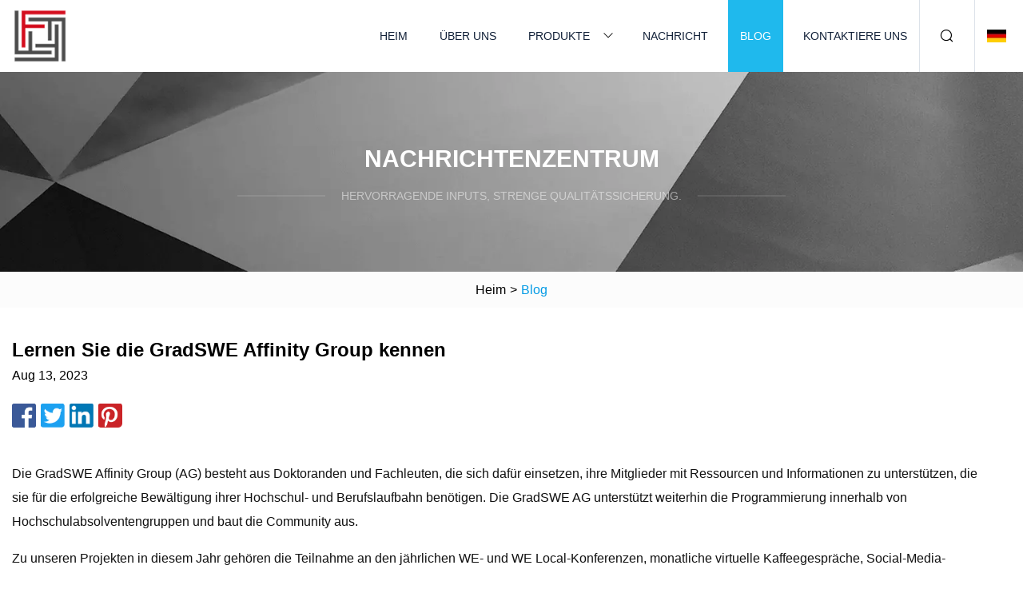

--- FILE ---
content_type: text/html; charset=utf-8
request_url: https://de.rentasitereseller.com/blog/meet-the-gradswe-affinity-group
body_size: 6374
content:
<!doctype html>
<html lang="de">
<head>
<meta charset="utf-8" />
<title>Lernen Sie die GradSWE Affinity Group kennen | Shaoxing Oil Production Machine Group</title>
<meta name="description" content="Lernen Sie die GradSWE Affinity Group kennen" />
<meta name="keywords" content="Lernen Sie die GradSWE Affinity Group kennen" />
<meta name="viewport" content="width=device-width, initial-scale=1.0" />
<meta name="application-name" content="Shaoxing Oil Production Machine Group" />
<meta name="twitter:card" content="summary" />
<meta name="twitter:title" content="Lernen Sie die GradSWE Affinity Group kennen | Shaoxing Oil Production Machine Group" />
<meta name="twitter:description" content="Lernen Sie die GradSWE Affinity Group kennen" />
<meta name="twitter:image" content="https://de.rentasitereseller.com/uploadimg/logo66769.png" />
<meta http-equiv="X-UA-Compatible" content="IE=edge" />
<meta property="og:site_name" content="Shaoxing Oil Production Machine Group" />
<meta property="og:type" content="article" />
<meta property="og:title" content="Lernen Sie die GradSWE Affinity Group kennen | Shaoxing Oil Production Machine Group" />
<meta property="og:description" content="Lernen Sie die GradSWE Affinity Group kennen" />
<meta property="og:url" content="https://de.rentasitereseller.com/blog/meet-the-gradswe-affinity-group" />
<meta property="og:image" content="https://de.rentasitereseller.com/uploadimg/logo66769.png" />
<link href="https://de.rentasitereseller.com/blog/meet-the-gradswe-affinity-group" rel="canonical" />
<link href="https://de.rentasitereseller.com/themes/astra/toast.css" rel="stylesheet" />
<link href="https://de.rentasitereseller.com/uploadimg/ico66769.png" rel="shortcut icon" type="image/x-icon" />
<link href="https://de.rentasitereseller.com/themes/astra/skyblue/style.css" rel="stylesheet" />
<link href="https://de.rentasitereseller.com/themes/astra/skyblue/page.css" rel="stylesheet" />
<script type="application/ld+json">
[{
"@context": "https://schema.org/",
"@type": "BreadcrumbList",
"itemListElement": [{
"@type": "ListItem",
"name": "Heim",
"position": 1,
"item": "https://de.rentasitereseller.com/blog/meet-the-gradswe-affinity-group/"},{
"@type": "ListItem",
"name": "Blog",
"position": 2,
"item": "https://de.rentasitereseller.com/blog"},{
"@type": "ListItem",
"name": "Lernen Sie die GradSWE Affinity Group kennen",
"position": 3,
"item": "https://de.rentasitereseller.com/blog/meet-the-gradswe-affinity-group"}]},{
"@context": "http://schema.org",
"@type": "NewsArticle",
"mainEntityOfPage": {
"@type": "WebPage",
"@id": "https://de.rentasitereseller.com/blog/meet-the-gradswe-affinity-group"},
"headline": "Shaoxing Oil Production Machine Group",
"image": {
"@type": "ImageObject",
"url": "https://de.rentasitereseller.com"},
"datePublished": "",
"dateModified": "",
"author": {
"@type": "Organization",
"name": "Shaoxing Oil Production Machine Group",
"url": "https://de.rentasitereseller.com"},
"publisher": {
"@type": "Organization",
"name": "de.rentasitereseller.com",
"logo": {
"@type": "ImageObject",
"url": "https://de.rentasitereseller.com/uploadimg/logo66769.png"}},
"description": "Lernen Sie die GradSWE Affinity Group kennen"
}]
</script>
<script type="text/javascript" src="//info.53hu.net/traffic.js?id=08a984h6ak"></script>
</head>
<body class="index">
<!-- header -->
<header>
  <div class="container">
    <div class="head-logo"><a href="https://de.rentasitereseller.com/" title="Shaoxing Oil Production Machine Group"><img src="/uploadimg/logo66769.png" width="70" height="70" alt="Shaoxing Oil Production Machine Group"><span>Shaoxing Oil Production Machine Group</span></a></div>
    <div class="menu-btn"><em></em><em></em><em></em></div>
    <div class="head-content">
      <nav class="nav">
        <ul>
          <li><a href="https://de.rentasitereseller.com/">Heim</a></li>
          <li><a href="https://de.rentasitereseller.com/about-us">Über uns</a></li>
          <li><a href="https://de.rentasitereseller.com/products">Produkte</a><em class="iconfont icon-xiangxia"></em>
            <ul class="submenu">
              <li><a href="https://de.rentasitereseller.com/oil-production-machine">Ölfördermaschine</a></li>
              <li><a href="https://de.rentasitereseller.com/grain-processing-machine">Getreideverarbeitungsmaschine</a></li>
              <li><a href="https://de.rentasitereseller.com/corrugated-box-making-machine">Maschine zur Herstellung von Wellpappenschachteln</a></li>
              <li><a href="https://de.rentasitereseller.com/oil-filling-machine">Ölfüllmaschine</a></li>
              <li><a href="https://de.rentasitereseller.com/oil-refinery-machine">Ölraffineriemaschine</a></li>
              <li><a href="https://de.rentasitereseller.com/oil-extraction-machine">Ölfördermaschine</a></li>
              <li><a href="https://de.rentasitereseller.com/seed-processing-machine">Saatgutverarbeitungsmaschine</a></li>
              <li><a href="https://de.rentasitereseller.com/flour-processing-machine">Mehlverarbeitungsmaschine</a></li>
              <li><a href="https://de.rentasitereseller.com/oil-pressing-production-machine">Ölpress-Produktionsmaschine</a></li>
              <li><a href="https://de.rentasitereseller.com/corrugated-box-printing-machine">Druckmaschine für Wellpappschachteln</a></li>
              <li><a href="https://de.rentasitereseller.com/corrugated-cardboard-making-machine">Maschine zur Herstellung von Wellpappe</a></li>
            </ul>
          </li>
          <li><a href="https://de.rentasitereseller.com/news">Nachricht</a></li>
          <li class="active"><a href="https://de.rentasitereseller.com/blog">Blog</a></li>
          <li><a href="https://de.rentasitereseller.com/contact-us">Kontaktiere uns</a></li>
        </ul>
      </nav>
      <div class="head-search"><em class="iconfont icon-sousuo"></em></div>
      <div class="search-input">
        <input type="text" placeholder="Keyword" id="txtSearch" autocomplete="off">
        <div class="search-btn" onclick="SearchProBtn()"><em class="iconfont icon-sousuo" aria-hidden="true"></em></div>
      </div>
      <div class="languagelist">
        <div title="Language" class="languagelist-icon"><span>Language</span></div>
        <div class="languagelist-drop"><span class="languagelist-arrow"></span>
          <ul class="languagelist-wrap">
                            <li class="languagelist-active"><a href="https://de.rentasitereseller.com/blog/meet-the-gradswe-affinity-group"><img src="/themes/astra/images/language/de.png" width="24" height="16" alt="Deutsch" title="de">Deutsch </a></li>
                                    <li>
                                        <a href="https://www.rentasitereseller.com/blog/meet-the-gradswe-affinity-group">
                                            <img src="/themes/astra/images/language/en.png" width="24" height="16" alt="English" title="en">
                                            English
                                        </a>
                                    </li>
                                    <li>
                                        <a href="https://fr.rentasitereseller.com/blog/meet-the-gradswe-affinity-group">
                                            <img src="/themes/astra/images/language/fr.png" width="24" height="16" alt="Français" title="fr">
                                            Français
                                        </a>
                                    </li>
                                    <li>
                                        <a href="https://es.rentasitereseller.com/blog/meet-the-gradswe-affinity-group">
                                            <img src="/themes/astra/images/language/es.png" width="24" height="16" alt="Español" title="es">
                                            Español
                                        </a>
                                    </li>
                                    <li>
                                        <a href="https://it.rentasitereseller.com/blog/meet-the-gradswe-affinity-group">
                                            <img src="/themes/astra/images/language/it.png" width="24" height="16" alt="Italiano" title="it">
                                            Italiano
                                        </a>
                                    </li>
                                    <li>
                                        <a href="https://pt.rentasitereseller.com/blog/meet-the-gradswe-affinity-group">
                                            <img src="/themes/astra/images/language/pt.png" width="24" height="16" alt="Português" title="pt">
                                            Português
                                        </a>
                                    </li>
                                    <li>
                                        <a href="https://ja.rentasitereseller.com/blog/meet-the-gradswe-affinity-group"><img src="/themes/astra/images/language/ja.png" width="24" height="16" alt="日本語" title="ja"> 日本語</a>
                                    </li>
                                    <li>
                                        <a href="https://ko.rentasitereseller.com/blog/meet-the-gradswe-affinity-group"><img src="/themes/astra/images/language/ko.png" width="24" height="16" alt="한국어" title="ko"> 한국어</a>
                                    </li>
                                    <li>
                                        <a href="https://ru.rentasitereseller.com/blog/meet-the-gradswe-affinity-group"><img src="/themes/astra/images/language/ru.png" width="24" height="16" alt="Русский" title="ru"> Русский</a>
                                    </li>
                           
          </ul>
        </div>
      </div>
    </div>
  </div>
</header>
<main>
  <div class="inner-banner"><img src="/themes/astra/images/inner-banner.webp" alt="banner">
    <div class="inner-content">
      <div class="inner-title">Nachrichtenzentrum</div>
      <div class="inner-des"><em></em><span>Hervorragende Inputs, strenge Qualitätssicherung.</span><em></em></div>
    </div>
  </div>
  <div class="page-breadcrumbs"><a href="https://de.rentasitereseller.com/">Heim</a> > <span>Blog</span></div>
  <div class="page-main page-news">
    <div class="container">
      <div class="page-content">
        <h1 class="newsdetails-title">Lernen Sie die GradSWE Affinity Group kennen</h1>
        <div class="newsdetails-date">Aug 13, 2023</div>
        <div class="sharewrap"></div>
        <div class="newsdetails-content">
          <article><p> Die GradSWE Affinity Group (AG) besteht aus Doktoranden und Fachleuten, die sich dafür einsetzen, ihre Mitglieder mit Ressourcen und Informationen zu unterstützen, die sie für die erfolgreiche Bewältigung ihrer Hochschul- und Berufslaufbahn benötigen.  Die GradSWE AG unterstützt weiterhin die Programmierung innerhalb von Hochschulabsolventengruppen und baut die Community aus.</p><p> Zu unseren Projekten in diesem Jahr gehören die Teilnahme an den jährlichen WE- und WE Local-Konferenzen, monatliche virtuelle Kaffeegespräche, Social-Media-Engagement, Mentoring-Workshops und globales Networking.  Die Veranstaltungen fördern die Auseinandersetzung mit Themen rund um Karriereentwicklung, Diversität und psychische Gesundheit.  Sie sind offen für alle und bieten Möglichkeiten zur interdisziplinären Zusammenarbeit.</p><p>Lernen Sie einige unserer Teammitglieder kennen, die daran arbeiten, diese Absolventengemeinschaft am Leben zu erhalten.</p><p> Karen DSouza ist die Leiterin der GradSWE Affinity Group.  Sie promoviert im dritten Jahr in Informatik.  Student an der Purdue University, spezialisiert auf künstliche Intelligenz und maschinelles Lernen.  Ihre Forschungsinteressen liegen in den Bereichen aktives Lernen, multimodale KI, Human-in-the-Loop-Maschinenlernen, Verarbeitung natürlicher Sprache und Performance Engineering.  Karen fungiert seit 2021 als DE&I-Koordinatorin für GradSWE. Derzeit leitet sie Gemeinschaftsinitiativen, die eine breitere Beteiligung von Frauen an Veranstaltungen im Ingenieur- und Naturwissenschaftsbereich fördern.  In ihrer Freizeit spielt sie Golf und erkundet gerne Wanderwege.</p><p> Priyanka Lama fungiert als leitende Wahl- und Social-Media-Koordinatorin.  Unsere monatlichen Social-Media-Themen fördern den Online-Support und bauen langfristige Beziehungen in der Community auf.  Priyanka Lama ist Masterstudentin in Elektrotechnik und Informationstechnik an der Iowa State University.  Ihr Forschungsschwerpunkt liegt auf der Auswertung von Smart-Meter- und Ladedaten für Elektrofahrzeuge, um das Ladeverhalten von Kunden und Elektrofahrzeugen zu modellieren.  Die entwickelten Modelle werden genutzt, um die Auswirkungen einer höheren Verbreitung von Elektrofahrzeugen auf die Verteilungsnetze zu untersuchen.  Sie ist außerdem Teil von GradSWE an der Iowa State University.  Sie hat ihren Bachelor of Technology und MBA in Indien erworben und verfügt über vier Jahre Unternehmenserfahrung.  Sie ist eine Theaterliebhaberin und hat an mehreren Bühnenaufführungen teilgenommen.  In ihrer Freizeit vergnügt sie sich mit Lesen und Laufen.</p><p> Die Leiterin des globalen Graduiertenteams ist Zahra Almisbaa, eine Doktorandin im fünften Jahr.  Kandidat für Chemieingenieurwesen an der University of California, Los Angeles.  Zahra setzt sich leidenschaftlich dafür ein, die nächste Generation von Studenten weltweit zu stärken.  Sie erhielt ihren BS in Chemie 2016 von der Michigan State University. Ihr Forschungsschwerpunkt liegt auf der DFT-basierten molekularen Simulation kostengünstiger heterogener Katalysatoren.  Zahra ist außerdem Kadettin 2021–2022 für Frauen im Ingenieurwesen an der UCLA Leadership Academy.</p><p> Fatemeh Ganji, die Kommunikationskoordinatorin, sorgt durch soziale Kommunikation dafür, dass Veranstaltungen gut geplant und effektiv durchgeführt werden.  Fatemeh Ganji ist Ph.D.  Student in der Abteilung für Bauwesen, Bauwesen und Umwelt an der Iowa State University.  Ihre Interessengebiete sind der Klimawandel und seine Auswirkungen sowie der Wasser-Energie-Klima-Nexus.  Wir haben Wasser immer als selbstverständlich angesehen, aber jetzt, da die Auswirkungen der globalen Erwärmung und des Klimawandels wieder an die Oberfläche treten, zeigen sich in verschiedenen Teilen der Welt Probleme mit der Zugänglichkeit.  In ihrer Masterarbeit befasste sie sich daher mit der Bewertung der Auswirkungen des Klimawandels auf die Qualität und Quantität von Oberflächenwasser.  Fatemeh ist zutiefst motiviert von ihrem Wunsch, anderen zu helfen, insbesondere dabei, Frauen zu stärken und zu ermutigen.  Durch ihre Bemühungen ist Fatemeh bestrebt, eine Gemeinschaft der Ermutigung und gegenseitigen Unterstützung für Frauen im Ingenieurwesen aufzubauen.  In ihrer Freizeit liebt Fatemeh Reisen, Aquarellmalerei und das Eintauchen in die vielfältigen Perspektiven, die Filme bieten.</p><p> Der Programmkoordinator der Konferenz, Lucero Lopez, hilft dabei, den Doktoranden eine positive Erfahrung auf den WE- und WELocal-Konferenzen zu ermöglichen.  Lucero Lopez ist ein mexikanisch-amerikanischer Doktorand der ersten Generation.  Student der University of Michigan, studiert bei Dr. Elizabeth Holm und Dr. Jerard Gordon.  Lucero schloss kürzlich an der Carnegie Mellon University einen Master-Abschluss in Materialwissenschaften in der Abteilung für Materialwissenschaften und Ingenieurwesen ab.  Der technische Schwerpunkt ihrer Masterarbeit liegt auf der mesoskaligen Modellierung physikalischer Simulationen in der dreidimensionalen Korngrenzenentwicklung.  Während seines Studiums an der Carnegie Mellon University erhielt Lucero mehrere Stipendien, darunter das Intel Graduate Diversity Scholarship 2022, das National GEM Consortium Fellowship und das ATK-Nick G. Vlahakis Graduate Fellowship.  Vor Beginn ihrer Graduiertenlaufbahn besuchte Lucero die UC San Diego und erhielt einen Bachelor of Science in Chemieingenieurwesen und ein Nebenfach in Betriebswirtschaft von der Rady School of Business.  Während ihres Studiums an der UC San Diego erhielt Lucero die Revelle Graduating Honours und das Bernard and Sophia Gordon Engineering Leadership Center Fellowship für ihr Engagement in der Society of Women Engineers.</p><p> Die Mentoring-Workshops werden von unserer Mentoring-Koordinatorin Jacqueline (Jackie) Rojas moderiert.  Ihr Fachwissen trägt dazu bei, die Mentoring-Perspektiven zu erweitern, die im Leben eines Absolventen unerlässlich sind.  Jackie ist Doktorandin im fünften Jahr und strebt einen Ph.D. an.  in Maschinenbau an der University of Illinois Chicago.  Ihre Forschung umfasst die Untersuchung von Mikrobenoberflächeninteraktionen und die Arbeit am Verständnis der an diesen Interaktionen beteiligten Mechanismen.  Jackie erhielt außerdem 2018 ihren Bachelor in Biomedizintechnik von der UIC. Sie ist seit 2020 Teil von SWE und leitet die UIC GradSWE-Bemühungen.</p><p> Wenn Sie daran interessiert sind, unserer Community beizutreten, folgen Sie uns in den sozialen Medien und treten Sie unserer Slack-Gruppe bei!  Sie können die Updates unserer AG auch abonnieren, indem Sie sich in Ihrem Mitgliederportal anmelden und Ihre Kommunikationseinstellungen bearbeiten.</p><p> Der SWE-Blog bietet aktuelle Informationen und Neuigkeiten über die Gesellschaft und darüber, wie unsere Mitglieder jeden Tag etwas bewirken.  Sie finden Geschichten über SWE-Mitglieder, Ingenieurwesen, Technologie und andere MINT-bezogene Themen.</p><p>Alle Beiträge anzeigen</p></article>
        </div>
        <div class="pagelink">
          <div class="pagelink-item"><a href="/blog/the-most-promising-ai-startups-of-2023-according-to-top-vcs" title="Die vielversprechendsten KI-Startups des Jahres 2023, laut Top-VCs"><em></em><span>Previers</span></a></div>
          <div class="backlist"><a href="/blog"><em class="iconfont icon-caidan"></em><span>Zurück zur Liste</span></a></div>
          <div class="pagelink-item"><a href="/blog/tuensang-chingmei-village-thrives-with-bountiful-millet-harvest" title="Tuensang: Das Dorf Chingmei gedeiht mit einer reichen Hirseernte"><em></em><span>Nächste</span></a></div>
        </div>
      </div>
    </div>
  </div>
</main>
  
<!-- footer -->
<footer>
  <div class="container">
    <div class="foot-item">
      <div class="foot-title">Navigation</div>
      <ul>
        <li><a href="https://de.rentasitereseller.com/">Heim</a></li>
        <li><a href="https://de.rentasitereseller.com/about-us">Über uns</a></li>
        <li><a href="https://de.rentasitereseller.com/products">Produkte</a></li>
        <li><a href="https://de.rentasitereseller.com/news">Nachricht</a></li>
        <li><a href="https://de.rentasitereseller.com/blog">Blog</a></li>
        <li><a href="https://de.rentasitereseller.com/contact-us">Kontaktiere uns</a></li>
        <li><a href="https://de.rentasitereseller.com/sitemap.xml">Seitenverzeichnis</a></li>
        <li><a href="https://de.rentasitereseller.com/privacy-policy">Privacy Policy</a></li>
      </ul>
    </div>
    <div class="foot-item foot-company">
      <div class="foot-title">Partnerfirma</div>
      <ul>
<li><a href="http://de.solar-cncsgk.com/" target="_blank">Changsong  Elektrische  Co.,  Ltd.</a></li>      </ul>
    </div>
    <div class="foot-share"><a href="https://de.rentasitereseller.com/" rel="nofollow" title="facebook"><em class="iconfont icon-facebook"></em></a><a href="https://de.rentasitereseller.com/" rel="nofollow" title="linkedin"><em class="iconfont icon-linkedin"></em></a><a href="https://de.rentasitereseller.com/" rel="nofollow" title="twitter"><em class="iconfont icon-twitter-fill"></em></a><a href="https://de.rentasitereseller.com/" rel="nofollow" title="youtube"><em class="iconfont icon-youtube"></em></a><a href="https://de.rentasitereseller.com/" rel="nofollow" title="instagram"><em class="iconfont icon-instagram"></em></a><a href="https://de.rentasitereseller.com/" rel="nofollow" title="TikTok"><em class="iconfont icon-icon_TikTok"></em></a></div>
    <div class="foot-copyright">
      <p>Copyright &copy; de.rentasitereseller.com, Alle Rechte vorbehalten.&nbsp;&nbsp;&nbsp;<a href="/cdn-cgi/l/email-protection#53213c30381321363d2732203a2736213620363f3f36217d303c3e" target="_blank"><span class="__cf_email__" data-cfemail="c9bba6aaa289bbaca7bda8baa0bdacbbacbaaca5a5acbbe7aaa6a4">[email&#160;protected]</span></a></p>
    </div>
  </div>
  <div class="gotop"><span>TOP</span></div>
</footer>
 
<!-- script --> 
<script data-cfasync="false" src="/cdn-cgi/scripts/5c5dd728/cloudflare-static/email-decode.min.js"></script><script src="https://de.rentasitereseller.com/themes/astra/js/jquery3.6.1.js"></script>
<script src="https://de.rentasitereseller.com/themes/astra/js/vanilla-lazyload.js"></script>
<script src="https://de.rentasitereseller.com/themes/astra/js/style.js"></script>
<script src="https://de.rentasitereseller.com/themes/astra/js/page.js"></script>
<script src="https://de.rentasitereseller.com/themes/astra/js/toast.js"></script>
<script src="https://de.rentasitereseller.com/themes/astra/js/share.js"></script>
<script src="https://platform-api.sharethis.com/js/sharethis.js#property=5eec0fd89a302d0012ac463a&product=sop" type="text/javascript" async></script>
<script defer src="https://static.cloudflareinsights.com/beacon.min.js/vcd15cbe7772f49c399c6a5babf22c1241717689176015" integrity="sha512-ZpsOmlRQV6y907TI0dKBHq9Md29nnaEIPlkf84rnaERnq6zvWvPUqr2ft8M1aS28oN72PdrCzSjY4U6VaAw1EQ==" data-cf-beacon='{"version":"2024.11.0","token":"edd78a3ce02b4ce0a44fcdb209c47764","r":1,"server_timing":{"name":{"cfCacheStatus":true,"cfEdge":true,"cfExtPri":true,"cfL4":true,"cfOrigin":true,"cfSpeedBrain":true},"location_startswith":null}}' crossorigin="anonymous"></script>
</body>
</html>


--- FILE ---
content_type: application/javascript
request_url: https://de.rentasitereseller.com/jk23cp0w7g0qw968a52o?c=x7q88m5u
body_size: 67
content:
var id = "73ee91d2f8716c189fb2f6181ec589da";
        
